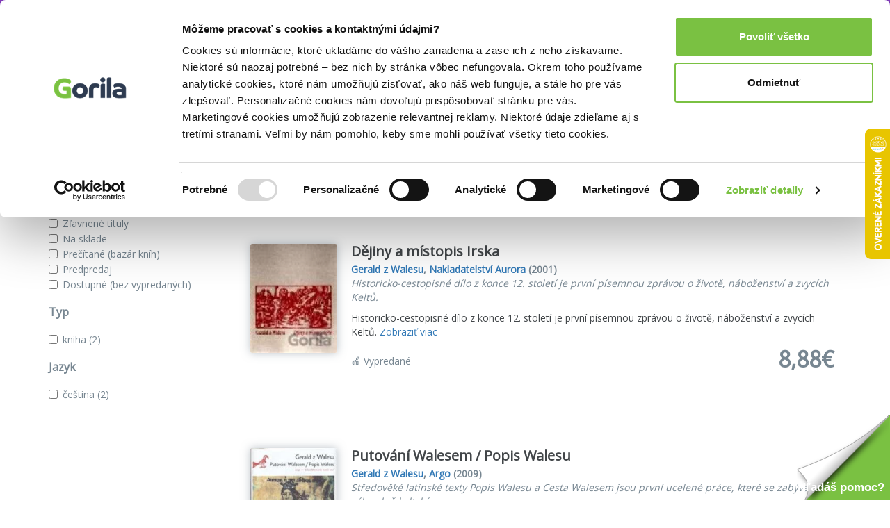

--- FILE ---
content_type: text/html; charset=utf-8
request_url: https://helpdesk.martinus.sk/scripts/generateWidget.php?v=5.60.2.20251221133221&t=1768974944&cwid=8fa97f41
body_size: 5551
content:
<!DOCTYPE html>
<html lang="sk">
    <head>
        <meta http-equiv="content-type" content="text/html; charset=utf-8"/>
        <meta http-Equiv="Cache-Control" Content="no-cache"/>
        <meta http-Equiv="Pragma" Content="no-cache"/>
        <meta http-Equiv="Expires" Content="0"/>
        <meta name="robots" content="none"/>
        <meta name="referrer" content="no-referrer">
        <meta name="viewport" content="width=device-width, initial-scale=1, maximum-scale=1">
        <title></title>
                    <link href="/themes/contact/material/contact.css?v=5.60.2.20251221133221" rel="stylesheet" type="text/css"/>
                    <link href="/static/webpack/liveagent-common-bundle/bundle.e3f8621f3498fb9699e2.css" rel="stylesheet" type="text/css"/>
                                            <style>
                    .ContactHeader {height:258px;}
.ContactBody {top:258px;}

  .CloseButton {background:url('/themes/contact/_common_templates/img/form-cross-black.svg') no-repeat; opacity:0.6; background-size:contain;}
  .CloseButton:hover {opacity:0.9;}
body {font-family:"Lucida grande","Lucida Sans Unicode",Arial, Verdana;}
input, textarea {font-family:Arial,Verdana,Helvetica,Geneva,sans-serif;}
.SuggestionVotesBox .Status {font-family:Arial,Verdana;}body::-webkit-scrollbar {
    -webkit-appearance: none;
    width: 12px;
    height: 12px;
    border-radius: 10px;
    background-color: rgba(200, 200, 200, 0.3);
    -webkit-box-shadow: inset 1px 1px 2px rgba(0, 0, 0, 0.25), inset 0 -1px 0 rgba(0, 0, 0, 0.07);
}
body::-webkit-scrollbar-thumb {
    background-color: rgba(0, 0, 0, 0.2);
    border-radius: 10px;
    -webkit-box-shadow: 0 1px 2px rgba(0, 0, 0, 0.1);
}
body::-webkit-scrollbar-button {
    width: 0;
    height: 0;
    display: none;
}
body::-webkit-scrollbar-corner {
    background-color: transparent;
}

.Button.Send:before,
.Button.Chat:before,
.Button.Call:before {
	background: url('data:image/svg+xml,%3Csvg%20xmlns%3D%22http%3A%2F%2Fwww.w3.org%2F2000%2Fsvg%22%20xmlns%3Axlink%3D%22http%3A%2F%2Fwww.w3.org%2F1999%2Fxlink%22%20x%3D%220px%22%20y%3D%220px%22%0A%09%20viewBox%3D%220%200%20100%20100%22%20enable-background%3D%22new%200%200%20100%20100%22%20xml%3Aspace%3D%22preserve%22%3E%0A%3Cstyle%20type%3D%22text%2Fcss%22%3E%0A%09.st0%7Bfill%3A%23FFFFFF%3B%7D%0A%3C%2Fstyle%3E%09%20%0A%3Cpolygon%20class%3D%22st0%22%20points%3D%2235.1%2C37.2%2035.1%2C47.2%2056.4%2C50%2035.1%2C52.8%2035.1%2C62.8%2064.9%2C50%20%22%2F%3E%0A%3C%2Fsvg%3E') no-repeat 35% center;
	background-size: 100px 100px;
}
.Button.Send,
.Button.Chat,
.Button.Call,
.Button.SuccessCloseButton {
 	background: #EFC50F;
}
.Button.SuccessCloseButton:before {
	background: url('data:image/svg+xml,%3Csvg%20xmlns%3D%22http%3A%2F%2Fwww.w3.org%2F2000%2Fsvg%22%20xmlns%3Axlink%3D%22http%3A%2F%2Fwww.w3.org%2F1999%2Fxlink%22%20x%3D%220px%22%20y%3D%220px%22%0A%09%20viewBox%3D%220%200%2016%2016%22%20style%3D%22enable-background%3Anew%200%200%2016%2016%3B%22%20xml%3Aspace%3D%22preserve%22%3E%0A%3Cstyle%20type%3D%22text%2Fcss%22%3E%0A%09.st0%7Bfill%3A%23FFFFFF%3B%7D%0A%3C%2Fstyle%3E%0A%3Cg%3E%0A%09%3Cpath%20class%3D%22st0%22%20d%3D%22M16%2C1.6L14.4%2C0L8%2C6.4L1.6%2C0L0%2C1.6L6.4%2C8L0%2C14.4L1.6%2C16L8%2C9.6l6.4%2C6.4l1.6-1.6L9.6%2C8L16%2C1.6z%22%2F%3E%0A%3C%2Fg%3E%0A%3C%2Fsvg%3E') no-repeat center center;
	background-size: 30px 30px;
}
.InputFileView .DiscardButton {
	background: url('data:image/svg+xml,%3Csvg%20xmlns%3D%22http%3A%2F%2Fwww.w3.org%2F2000%2Fsvg%22%20xmlns%3Axlink%3D%22http%3A%2F%2Fwww.w3.org%2F1999%2Fxlink%22%20x%3D%220px%22%20y%3D%220px%22%0A%09%20viewBox%3D%220%200%2016%2016%22%20style%3D%22enable-background%3Anew%200%200%2016%2016%3B%22%20xml%3Aspace%3D%22preserve%22%3E%0A%3Cstyle%20type%3D%22text%2Fcss%22%3E%0A%09.st0%7Bfill%3A%239E9E9E%3B%7D%0A%3C%2Fstyle%3E%0A%3Cg%3E%0A%09%3Cpath%20class%3D%22st0%22%20d%3D%22M16%2C1.6L14.4%2C0L8%2C6.4L1.6%2C0L0%2C1.6L6.4%2C8L0%2C14.4L1.6%2C16L8%2C9.6l6.4%2C6.4l1.6-1.6L9.6%2C8L16%2C1.6z%22%2F%3E%0A%3C%2Fg%3E%0A%3C%2Fsvg%3E') no-repeat center center / contain;
}
.Kb-counterWithKb:before {background: url('data:image/svg+xml,%3Csvg%20xmlns%3D%22http%3A%2F%2Fwww.w3.org%2F2000%2Fsvg%22%20xmlns%3Axlink%3D%22http%3A%2F%2Fwww.w3.org%2F1999%2Fxlink%22%20x%3D%220px%22%20y%3D%220px%22%0A%09%20viewBox%3D%220%200%2016%2016%22%20style%3D%22enable-background%3Anew%200%200%2016%2016%3B%22%20xml%3Aspace%3D%22preserve%22%3E%0A%3Cstyle%20type%3D%22text%2Fcss%22%3E%0A%09.st0%7Bfill%3A%23FFFFFF%3B%7D%0A%3C%2Fstyle%3E%0A%3Cg%3E%0A%09%3Cg%3E%0A%09%09%3Cpath%20class%3D%22st0%22%20d%3D%22M2.9%2C8.8v2.9L8%2C14.5l5.1-2.7V8.8L8%2C11.7L2.9%2C8.8z%20M8%2C1.5L0%2C5.8l8%2C4.3l6.5-3.6v5.1H16V5.8L8%2C1.5z%22%2F%3E%0A%09%3C%2Fg%3E%0A%3C%2Fg%3E%0A%3C%2Fsvg%3E') no-repeat center center;}
.Kb-counterWithKb {background: #EFC50F}
.KbSidePanel-icon, .PopupPanelClose {
	background: url('/themes/contact/_common_templates/img/form-arrow-left.svg') no-repeat center center;
}
#kbCounter {background: #EFC50F; color: #FFFFFF}
.PopupPanelClose:hover{background-position: center center}
.E_KbArticleBody {font-size: 14px;margin:0}
.PopOutButton {
	background:url('data:image/svg+xml,%3Csvg%20version%3D%221.1%22%20id%3D%22Layer_1%22%20xmlns%3D%22http%3A%2F%2Fwww.w3.org%2F2000%2Fsvg%22%20xmlns%3Axlink%3D%22http%3A%2F%2Fwww.w3.org%2F1999%2Fxlink%22%20x%3D%220px%22%20y%3D%220px%22%0A%09%20viewBox%3D%220%200%2016%2016%22%20enable-background%3D%22new%200%200%2016%2016%22%20xml%3Aspace%3D%22preserve%22%3E%0A%3Cstyle%3E%0A%20.st0%20%7Bfill%3A%23333333%7D%0A%3C%2Fstyle%3E%0A%3Cg%3E%0A%09%3Cpath%20class%3D%22st0%22%20d%3D%22M13.8%2C13.4H2.6V2.2h5.6V0.6H2.6C1.7%2C0.6%2C1%2C1.3%2C1%2C2.2v11.2C1%2C14.3%2C1.7%2C15%2C2.6%2C15h11.2c0.9%2C0%2C1.6-0.7%2C1.6-1.6V7.8h-1.6V13.4z%0A%09%09%20M9.8%2C0.6v1.6h2.9L4.8%2C10L6%2C11.2l7.8-7.8v2.9h1.6V0.6H9.8z%20M9.8%2C0.6%22%2F%3E%0A%3C%2Fg%3E%0A%3C%2Fsvg%3E') no-repeat center center;
}
.PopOutButton:hover {background-position: center center}
.KBPadding {padding: 0 20px; word-wrap: break-word;}
.Avatar.AvatarUnknown {background:url('data:image/svg+xml,%3Csvg%20xmlns%3D%22http%3A%2F%2Fwww.w3.org%2F2000%2Fsvg%22%20xmlns%3Axlink%3D%22http%3A%2F%2Fwww.w3.org%2F1999%2Fxlink%22%20x%3D%220px%22%20y%3D%220px%22%0A%09%20viewBox%3D%220%200%2016%2016%22%20style%3D%22enable-background%3Anew%200%200%2016%2016%3B%22%20xml%3Aspace%3D%22preserve%22%3E%0A%20%3Cstyle%20type%3D%22text%2Fcss%22%3E%0A%09.st0%7Bfill%3A%23666666%7D%09%0A%3C%2Fstyle%3E%0A%3Cg%3E%0A%09%3Cpath%20class%3D%22st0%22%20d%3D%22M15.5%2C14.8l-0.7-2.5c0-0.1-0.1-0.1-0.1-0.1c-0.4-1.4-1.6-2.4-2.9-2.8l-0.2%2C0c-0.3-0.1-0.7%2C0-0.9%2C0.3%0A%09%09C10%2C10.4%2C9%2C10.5%2C8%2C10.5c-1%2C0-2-0.1-2.7-0.9C5%2C9.3%2C4.7%2C9.2%2C4.4%2C9.3L4.1%2C9.4c-1.1%2C0.3-1.9%2C0.9-2.5%2C1.8l-0.3%2C0.7%0A%09%09c-0.1%2C0.1-0.1%2C0.2-0.1%2C0.4l-0.7%2C2.5c-0.1%2C0.3%2C0%2C0.6%2C0.2%2C0.8C0.8%2C15.9%2C1.1%2C16%2C1.4%2C16h13.2c0.3%2C0%2C0.6-0.1%2C0.8-0.4%0A%09%09C15.6%2C15.4%2C15.6%2C15.1%2C15.5%2C14.8z%22%2F%3E%0A%09%3Cpath%20class%3D%22st0%22%20d%3D%22M8.1%2C9.3c2%2C0%2C3.9-2.5%2C3.9-5.4c0%2C0%2C0%2C0%2C0-0.1C12%2C1.7%2C10.3%2C0%2C8.1%2C0C6.7%2C0%2C5.5%2C0.7%2C4.9%2C1.8L4.5%2C2.4c-0.2%2C0.5-0.3%2C1-0.3%2C1.5%0A%09%09c0%2C0%2C0%2C0%2C0%2C0.1C4.3%2C6.9%2C6%2C9.3%2C8.1%2C9.3z%20M11.3%2C3.9C11.3%2C3.9%2C11.3%2C3.9%2C11.3%2C3.9c0%2C2.6-1.5%2C4.8-3.2%2C4.8c-1.6%2C0-3.1-2-3.2-4.5%0A%09%09c0.4%2C0.1%2C0.9%2C0.1%2C1.3%2C0.1c0.7%2C0%2C1.3-0.1%2C1.9-0.3C8.6%2C3.8%2C9%2C3.4%2C9.3%2C3c0.4%2C0.4%2C1%2C0.6%2C1.5%2C0.6c0.1%2C0%2C0.3%2C0%2C0.4-0.1%0A%09%09C11.3%2C3.7%2C11.3%2C3.8%2C11.3%2C3.9z%22%2F%3E%0A%3C%2Fg%3E%0A%3C%2Fsvg%3E') no-repeat center center;}
                </style>
                                        <script src="/static/webpack/liveagent-common-bundle/bundle-374aeb11714fdd5ecc49.esm.js" type="text/javascript" ></script>       
                    <script src="/static/webpack/liveagent-common-bundle/stringutils-dfbf3ef97eb5478a04fc.esm.js" type="text/javascript" ></script>       
                        <script type="text/javascript">
            window.LiveAgentTrackerXD=function(){var e,r,t="LA_POSTMESSAGE",n=1,a=this;return{postMessage:function(e,r,s){if(r){"string"==typeof e&&(e=[e]);var o=t+JSON.stringify(e);s=s||parent,a.postMessage?s.postMessage(o,"*"):s.location=r.replace(/#.*$/,"")+"#"+ +new Date+n+++"&"+o}},receiveMessage:function(n){var s=function(e){try{if(e.data.toString().substr(0,14)!==t)return;var r=e.data.slice(14),a=function(e){var r=e.match(/:\/\/(www[0-9]?\.)?(.[^/:]+)/i);return null!=r&&r.length>2&&"string"==typeof r[2]&&r[2].length>0?r[2]:null},s=new Array;void 0!==n.serverUrl&&null!==n.serverUrl&&""!==n.serverUrl&&s.push(a(n.serverUrl)),void 0!==n.tracker&&null!==n.tracker&&void 0!==n.tracker.url&&null!==n.tracker.url&&""!==n.tracker.url&&s.push(a(n.tracker.url));try{var o=JSON.parse(r,function(e,r){if("string"!=typeof r&&"number"!=typeof r&&!Array.isArray(r))throw new TypeError("Unsupported type");return r})}catch(e){return}(Array.isArray(o)&&0==s.length||-1!=s.indexOf(a(e.origin)))&&n.action.apply(n,o)}catch(e){console.log(e)}};a.postMessage?a.addEventListener?a[s?"addEventListener":"removeEventListener"]("message",s,!1):a[s?"attachEvent":"detachEvent"]("onmessage",s):(e&&clearInterval(e),e=null,s&&(e=setInterval(function(){var e=document.location.hash;e!==r&&(re=/^#?\d+&/,re.test(e)&&(s({data:e.replace(re,"")}),document.location.hash=""),r=document.location.hash)},100)))},receiveMessageFun:function(n){var s=function(e){try{if(e.data.toString().substr(0,14)!==t)return;var r=e.data.slice(14);try{var a=JSON.parse(r,function(e,r){if("string"!=typeof r&&"number"!=typeof r&&!Array.isArray(r))throw new TypeError("Unsupported type");return r})}catch(e){return}n.apply(n,a)}catch(e){console.log(e)}};a.postMessage?a.addEventListener?a[s?"addEventListener":"removeEventListener"]("message",s,!1):a[s?"attachEvent":"detachEvent"]("onmessage",s):(e&&clearInterval(e),e=null,s&&(e=setInterval(function(){var e=document.location.hash;e!==r&&(re=/^#?\d+&/,re.test(e)&&(s({data:e.replace(re,"")}),document.location.hash=""),r=document.location.hash)},100)))}}}();
        </script>       
            
        <script type="text/javascript">window["3883f8ac9f9b3d8fe1ba3589dfc978de"]="[[\"name\",\"value\"],[\"theme\",\"material\"],[\"langCode\",\"sk\"],[\"title\",\"\"]]";window["d33b61743e1143c00f63cf4ed99de2ab"]="[[\"code\",\"value\"],[\"isStillSetDefaultBranding\",\"Y\"],[\"date_time_format\",\"MM\\/d\\/yyyy HH:mm:ss\"],[\"programVersion\",\"5.60.2.20251221133221\"],[\"thousandsseparator\",\" \"],[\"decimalseparator\",\".\"],[\"dateformat\",\"MM\\/dd\\/yyyy\"],[\"timeformat\",\"HH:mm:ss\"],[\"shorttimeformat\",\"HH:mm\"],[\"serverPort\",\"\"],[\"agentPanelUrl\",\"https:\\/\\/helpdesk.martinus.sk\\/agent\\/\"],[\"post_max_size\",205520896],[\"upload_max_filesize\",134217728],[\"allowed_file_types\",\"\"],[\"chat_routing_time\",60],[\"chat_inactivity_time\",5],[\"call_routing_time\",45],[\"client_debug_logger\",\"\"],[\"jssip_logger_settings\",\"\"],[\"hostedDomain\",\"martinus.sk\"],[\"geoip\",\"Y\"],[\"theme\",\"ascent\"],[\"brandingText\",\"<a href=\\\"http:\\/\\/www.martinus.sk\\\" target=\\\"_blank\\\">Helpdesk <span class=\\\"FooterLogo\\\">Martinus.sk<\\/span><\\/a>\"],[\"url_hyperlinking\",\"Y\"],[\"affiliate_id\",\"\"],[\"transcript_notification\",\"Y\"],[\"save_visitors\",\"N\"]]";window["6a65c572c20e1f6e5d85ad84ec2ad80c"]="[[\"name\",\"value\"],[\"provide\",\"BFC\"],[\"prefix\",\"\"],[\"extend_kb_suggestions\",\"N\"],[\"formWindowSize\",\"A\"],[\"chatWindowType\",\"E\"]]";window["0e8db77b70c6f74f850a639c4dda6925"]="[[\"formfieldid\",\"code\",\"name\",\"rtype\",\"availablevalues\",\"description\",\"validator\",\"visibility\",\"rstatus\",\"sectionid\",\"formid\",\"rorder\"],[\"name\",\"name\",\"Meno\",\"T\",null,\"\",null,\"E\",\"M\",\"8fa97f41\",\"button_8fa97f41_contactForm\",0],[\"email\",\"email\",\"E-mail\",\"T\",null,\"\",null,\"E\",\"M\",\"8fa97f41\",\"button_8fa97f41_contactForm\",1],[\"message\",\"message\",\"Spr\\u00e1va\",\"M\",null,\"\",null,\"E\",\"M\",\"8fa97f41\",\"button_8fa97f41_contactForm\",2]]";</script> 
    </head>
    <body class="PositionC">
        <iframe src="javascript:''" id="__gwt_historyFrame" tabIndex="-1" style="width:0;height:0;border:0"></iframe>
        <div id="mainElement" class="MainElement InicializingState ">
                <style>
                
        
    </style>
    <script type="text/javascript">
    
        var inPage = 'N';
        closeWindow = function() {
            window.LiveAgentTrackerXD.postMessage(["closeOpenedWidget"], parent_url, parent);
        }
    
    </script>
<script type="text/javascript">
  
      function toggleKb() {
      var articles = document.getElementById('kb_side_panel');
          articles.classList.toggle('Kb-open');
    }
  
</script>
<div id="kb_side_panel" class="KbSidePanel">
    <div class="KbSidePanel-icon" onclick="toggleKb()"></div>
    <h3 id="kb_title" class="KbTitle">Báza znalostí</h3>
    <div class="KbResultsWrapper">
      <div id="kb_results" class="KbResults">
                </div>
   </div>
</div> 
<div class="mainForm  ">
<div class="mainFormContent">
  <div id="kb_entry_panel" class="KbEntryPanel"></div>
  <div class="spaceShadow">
    <div class="ContactHeader ">
        <img src="//helpdesk.martinus.sk/scripts/file.php?view=Y&file=z1xg1q21c708y29seqygi31qji6p4bz0" alt="Logo" title="Logo" />
    </div>
<div class="ContactBody ">
    <div id="body" class="ContactForm">
        <div id="formTitle" class="FormTitle">Zanechajte nám správu</div>
        <div id="formDescription" class="FormDescription"></div>
        <div class="ContactFormBorder">        
            <div id="formContent">
                    <div id="namemain" class="g-FormField2 FormFieldTypeT" style="">
    <div id="namelabel" class="g-FormField2-Label g-FormField2-Label-mandatory" style="">
        <label>Meno</label>
    </div>
    <div id="nameinputContainer" class="g-FormField2-InputContainer">
        <div id="nameinputPanel" class="g-FormField2-InputPanel">
            <div id="namecontainer" class="TextBoxContainer">
    <input id="nameinput" aria-labelledby="namelabel" type="text" class="TextBox" name="name" value="">
</div>
        </div>
        <div id="namedescription" class="gwt-Label g-FormField2-Description"
            style="display: none;"></div>
        <div id="nameerrorMessage" class="gwt-Label g-FormField2-ErrorMessage"
            style="display: none"></div>
        <div id="nameerrorIcon" class="gwt-Label g-FormField2-ErrorIcon"
            style="display: none;"></div>
    </div>
    <div class="clear"></div>
</div>
    <div id="emailmain" class="g-FormField2 FormFieldTypeT" style="">
    <div id="emaillabel" class="g-FormField2-Label g-FormField2-Label-mandatory" style="">
        <label>E-mail</label>
    </div>
    <div id="emailinputContainer" class="g-FormField2-InputContainer">
        <div id="emailinputPanel" class="g-FormField2-InputPanel">
            <div id="emailcontainer" class="TextBoxContainer">
    <input id="emailinput" aria-labelledby="emaillabel" type="email" class="TextBox" name="email" value="">
</div>
        </div>
        <div id="emaildescription" class="gwt-Label g-FormField2-Description"
            style="display: none;"></div>
        <div id="emailerrorMessage" class="gwt-Label g-FormField2-ErrorMessage"
            style="display: none"></div>
        <div id="emailerrorIcon" class="gwt-Label g-FormField2-ErrorIcon"
            style="display: none;"></div>
    </div>
    <div class="clear"></div>
</div>
    <div id="messagemain" class="g-FormField2 FormFieldTypeM" style="">
    <div id="messagelabel" class="g-FormField2-Label g-FormField2-Label-mandatory" style="">
        <label>Správa</label>
    </div>
    <div id="messageinputContainer" class="g-FormField2-InputContainer">
        <div id="messageinputPanel" class="g-FormField2-InputPanel">
            <div id="messagecontainer" class="MessageArea">
    <textarea id="messagearea" name="message"></textarea>
    <div class="MessageFormFilesWrapper">
        <div id="messagefiles" class="MessageFormFiles NoFiles"></div>
        <div id="messageattach" class="MessageFormAttach">
            <div class="SendFile" title="Attach file" style="">
                <div class="Icon"></div>
                <div class="Text">Attach file</div>
                <form>
                    <div class="UploadFileOuter">
                        <input type="file" class="File" tabindex="0" name="uploadWidget" style="width: 150px;">
                        <input type="hidden" name="max_file_size" value="0">
                    </div>
                </form>
            </div>
        </div>
    </div>
    <div class="DragAndDropFileUploadView" id="messageDragAndDropFileUploadView" style="display: none;" aria-hidden="true">
        <div class="gwt-Label">Drop files here...</div>
    </div>
</div>
        </div>
        <div id="messagedescription" class="gwt-Label g-FormField2-Description"
            style="display: none;"></div>
        <div id="messageerrorMessage" class="gwt-Label g-FormField2-ErrorMessage"
            style="display: none"></div>
        <div id="messageerrorIcon" class="gwt-Label g-FormField2-ErrorIcon"
            style="display: none;"></div>
    </div>
    <div class="clear"></div>
</div>

            </div>
            <div id="rememberMePanel"></div>
        </div>
    </div>
</div>   
<div class="ContactWinButtons">
    <button aria-label="Close window" title="Zavrieť okno" tabindex="0" class="CloseButton" id="windowCloseButton" onClick="closeWindow();"><span>Zavrieť</span></button>
</div>

    </div>  
  </div>
  <div id="contactFooter" class="ContactFooter ">
      <div class="Kb-counter " onClick="toggleKb()" title="Odporúčané články"><div id="kbCounter">0</div></div>
      <div id='buttonsPanelWrap' class='ButtonsPanel'>
                    	        <button id="sendMainButton" class="Button ButtonUnwrapped Send"  type="button">Odoslať</button>
  	        	      	              <button id="chatMainButton" class="Button ButtonUnwrapped Chat" aria-hidden="true" style="display: none;" type="button">Chat</button>
            	
  		<button id="callMainButton" class="Button ButtonUnwrapped Call" aria-hidden="true" style="display: none;" type="button">Uskutočniť hovor</button>
  		<button id="closeMainButton" class="Button ButtonUnwrapped SuccessCloseButton" aria-hidden="true" style="display: none;" type="button">Zavrieť</button>
  	</div>
  </div> 
  <div id="brandingPanel" class="Branding"></div>
</div>
        </div>

        <script type="text/javascript">
            

            var scriptParams = new Array();
            var startParams = '';

            var Widget = function() {
                this.scriptStarted = false;
            };
            
            Widget.prototype = {
                start: function(param) {
                    if (this.scriptStarted) {
                        return;
                    }
                    startParams = param;
                    this.scriptStarted = true;
                    
                    var script = window.document.createElement("script");
                    script.type = "text/javascript";
                    script.src = '/chat/js/com.qualityunit.liveagent.Contact.nocache.js?v=5.60.2.20251221133221';
                    window.document.body.appendChild(script);
                },
                setSize: function(width, height) {},
                setParam: function(name, value) {
                    scriptParams[name] = value;
                },
                action: function() {
                    if (arguments.length > 0) {
                        switch (arguments[0]) {
                            case 'start':
                                this.start(arguments[1]);
                                break;
                            case 'setSize':
                                this.setSize(arguments[1], arguments[2]);
                                break;
                            case 'setParam':
                                this.setParam(arguments[1], arguments[2]);
                                break;
                        }
                    }
                }
            };
            
            var w = new Widget();
            
            if (typeof window.LiveAgentTrackerXD !== 'undefined') {
                window.LiveAgentTrackerXD.receiveMessage(w);
            }
            
            var base_path = '/';
			
            
        </script>
		<script type="text/javascript">
			
			if (navigator.userAgent.match(/iPhone/i) || navigator.userAgent.match(/iPad/i)) {
  				var viewportmeta = document.querySelector('meta[name="viewport"]');
  				if (viewportmeta) {
    				viewportmeta.content = 'width=device-width, minimum-scale=1.0, maximum-scale=1.0';
    				document.body.addEventListener('gesturestart', function() {
      				viewportmeta.content = 'width=device-width, minimum-scale=0.25, maximum-scale=1.6';
    				}, false);
  				}
			}
			
		</script>
    </body>
</html>